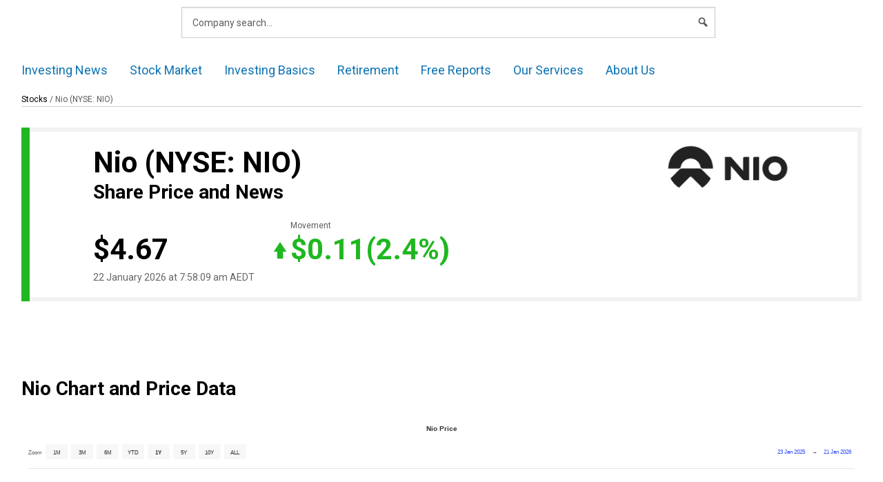

--- FILE ---
content_type: text/html; charset=utf-8
request_url: https://www.google.com/recaptcha/api2/aframe
body_size: 184
content:
<!DOCTYPE HTML><html><head><meta http-equiv="content-type" content="text/html; charset=UTF-8"></head><body><script nonce="3H_3IY-5J27Ul_Mg3nVTZQ">/** Anti-fraud and anti-abuse applications only. See google.com/recaptcha */ try{var clients={'sodar':'https://pagead2.googlesyndication.com/pagead/sodar?'};window.addEventListener("message",function(a){try{if(a.source===window.parent){var b=JSON.parse(a.data);var c=clients[b['id']];if(c){var d=document.createElement('img');d.src=c+b['params']+'&rc='+(localStorage.getItem("rc::a")?sessionStorage.getItem("rc::b"):"");window.document.body.appendChild(d);sessionStorage.setItem("rc::e",parseInt(sessionStorage.getItem("rc::e")||0)+1);localStorage.setItem("rc::h",'1769063621911');}}}catch(b){}});window.parent.postMessage("_grecaptcha_ready", "*");}catch(b){}</script></body></html>

--- FILE ---
content_type: application/javascript
request_url: https://www.fool.com.au/wp-content/plugins/fool-wp-tickers/src/Presentation/assets/build/index.js?ver=1769015392
body_size: 1515
content:
(()=>{var t={117:()=>{!function(){let t=document.querySelector('body[class*="tax-tickers"] .posts-pagination');var e;t&&((t=>{if(t){var e;let t=document.querySelector(".articles-listing");"false"===(null!==(e=t.dataset.hasPagination)&&void 0!==e?e:"false")&&-1!==window.location.href.indexOf("/page/")&&setTimeout(function(){t.scrollIntoView()},1e3)}})(t),e=t,setTimeout(()=>e.classList.add("fouc-ready"),64))}()}},e={};function i(s){var a=e[s];if(void 0!==a)return a.exports;var n=e[s]={exports:{}};return t[s](n,n.exports,i),n.exports}(()=>{"use strict";i(117);class t{constructor(t){this.isEnabledMediaQuery=t,this.keys={end:35,home:36,left:37,up:38,right:39,down:40,delete:46},this.direction={37:-1,38:-1,39:1,40:1}}init(){let t,e=document.querySelectorAll('#ticker-main [role="tablist"]');if(0===e.length)return;for(this.tablist=e[0],this.delay=this.determineDelay(),this.generateArrays(),t=0;t<this.tabs.length;++t)this.addListeners(t);let i=this.getTabFromURL();this.initStatusMediaQuery(),i?(this.activateTheTab(i),this.focusActiveTab(i)):this.tablist.classList.contains("is-accordion")?document.addEventListener("touchstart",t=>{this.activateTheTab(this.tabs[0])},{once:!0}):this.activateTheTab(this.tabs[0]),this.popped=!1,window.onpopstate=function(){let t=this.getTabFromURL();t&&(this.popped=!0,this.activateTheTab(t,!0))}.bind(this)}initStatusMediaQuery(){if(!this.isEnabledMediaQuery||!("MediaQueryList"in window)||!("addEventListener"in MediaQueryList.prototype))return;const t=window.matchMedia(this.isEnabledMediaQuery);t.addEventListener("change",t=>{t.matches?this.enableAccordion():this.disableAccordion()}),t.matches?this.enableAccordion():this.disableAccordion()}determineDelay(){let t=0;if(this.tablist.hasAttribute("data-delay")){t=this.tablist.getAttribute("data-delay")||300}return t}generateArrays(){this.tabs=document.querySelectorAll('[role="tab"]'),this.panels=document.querySelectorAll('[role="tabpanel"]')}addListeners(t){this.tabs[t].addEventListener("click",t=>{this.clickEventListener(t)}),this.tabs[t].addEventListener("keydown",t=>{this.keydownEventListener(t)}),this.tabs[t].addEventListener("keyup",t=>{this.keyupEventListener(t)}),this.tabs[t].index=t}getTabFromURL(){if(!location.hash)return null;let t=location.hash,e=document.querySelector(t),i=Array.from(this.tabs).find(t=>t===e);return t&&i?e:null}clickEventListener(t){t.preventDefault();let e=t.target;this.popped=!1,this.activateTheTab(e),this.focusActiveTab(e)}keydownEventListener(t){switch(t.keyCode){case this.keys.end:t.preventDefault(),this.activateTheTab(this.tabs[this.tabs.length-1]);break;case this.keys.home:t.preventDefault(),this.activateTheTab(this.tabs[0]);break;case this.keys.up:case this.keys.down:this.determineOrientation(t)}}keyupEventListener(t){switch(t.keyCode){case this.keys.left:case this.keys.right:this.determineOrientation(t);break;case this.keys.delete:this.determineDeletable(t)}}activateTheTab(t){var e;let i=null!==(e=this.tablist.querySelector('[aria-expanded="true"]'))&&void 0!==e?e:t;this.deactivateTabs(),t.removeAttribute("tabindex"),t.setAttribute("aria-selected","true");let s=t.getAttribute("aria-controls"),a=document.getElementById(s),n=a.dataset.qmodToolname;if(n&&window.qMod){let t=a.querySelector(".qtool");t.dataset.qmodTool=n,t.id=n+"_widget",window.qMod.loadTool(t.id)}if(this.tablist.classList.contains("is-accordion")){let e=document.getElementById(s);e.classList.add("moved"),this.tablist.insertBefore(e,t.nextSibling)}this.tablist.classList.contains("is-accordion")&&t.id===i.id?"true"===t.getAttribute("aria-expanded")?(document.getElementById(s).setAttribute("hidden","hidden"),t.setAttribute("aria-selected","false"),t.setAttribute("aria-expanded","false")):(document.getElementById(s).removeAttribute("hidden"),t.setAttribute("aria-expanded","true")):(document.getElementById(s).removeAttribute("hidden"),t.setAttribute("aria-expanded","true"),i.setAttribute("aria-expanded","false")),window.dispatchEvent(new Event("resize"))}focusActiveTab(t){this.tablist.classList.contains("is-accordion")&&t.scrollIntoView({behavior:"smooth",block:"start",inline:"center"}),t.focus(),this.popped||(history.pushState?history.pushState(null,null,"#"+t.id):window.location.hash=t.id)}deactivateTabs(){let t,e;for(t=0;t<this.tabs.length;t++)this.tabs[t].setAttribute("tabindex","-1"),this.tabs[t].setAttribute("aria-selected","false"),this.tabs[t].removeEventListener("focus",this.focusEventHandler);for(e=0;e<this.panels.length;e++)this.panels[e].setAttribute("hidden","hidden")}determineOrientation(t){let e=t.keyCode,i=!1;"vertical"===this.tablist.getAttribute("aria-orientation")?e!==this.keys.up&&e!==this.keys.down||(t.preventDefault(),i=!0):e!==this.keys.left&&e!==this.keys.right||(i=!0),i&&this.switchTabOnArrowPress(t)}switchTabOnArrowPress(t){let e,i=t.keyCode;for(e=0;e<this.tabs.length;e++)this.tabs[e].addEventListener("focus",this.focusEventHandler);if(this.direction[i]){let e=t.target;void 0!==e.index&&(this.tabs[e.index+this.direction[i]]?this.tabs[e.index+this.direction[i]].focus():i===this.keys.left||i===this.keys.up?this.focusLastTab():i!==this.keys.right&&i!==this.keys.down||this.focusFirstTab())}}focusEventHandler(t){let e=t.target;setTimeout(this.checkTabFocus,this.delay,e)}focusFirstTab(){this.tabs[0].focus()}focusLastTab(){this.tabs[this.tabs.length-1].focus()}checkTabFocus(t){t===document.activeElement&&this.activateTheTab(t)}determineDeletable(t){let e=t.target;null!==e.getAttribute("data-deletable")&&(this.deleteTab(t,e),this.generateArrays(),e.index-1<0?this.activateTheTab(this.tabs[0]):this.activateTheTab(this.tabs[e.index-1]))}deleteTab(t){let e=t.target,i=document.getElementById(e.getAttribute("aria-controls"));e.parentElement.removeChild(e),i.parentElement.removeChild(i)}enableAccordion(){this.tablist.classList.add("is-accordion"),this.tabs.forEach(function(t){t.setAttribute("aria-expanded","false")})}disableAccordion(){let t,e=document.querySelectorAll(".is-accordion .moved");for(t=0;t<e.length;++t)e[t].classList.remove("moved"),this.tablist.parentNode.appendChild(e[t]);this.tabs.forEach(function(t){t.removeAttribute("aria-expanded")}),this.tablist.classList.remove("is-accordion")}}setTimeout(()=>{new t("(max-width: 767px)").init()},1e3)})()})();